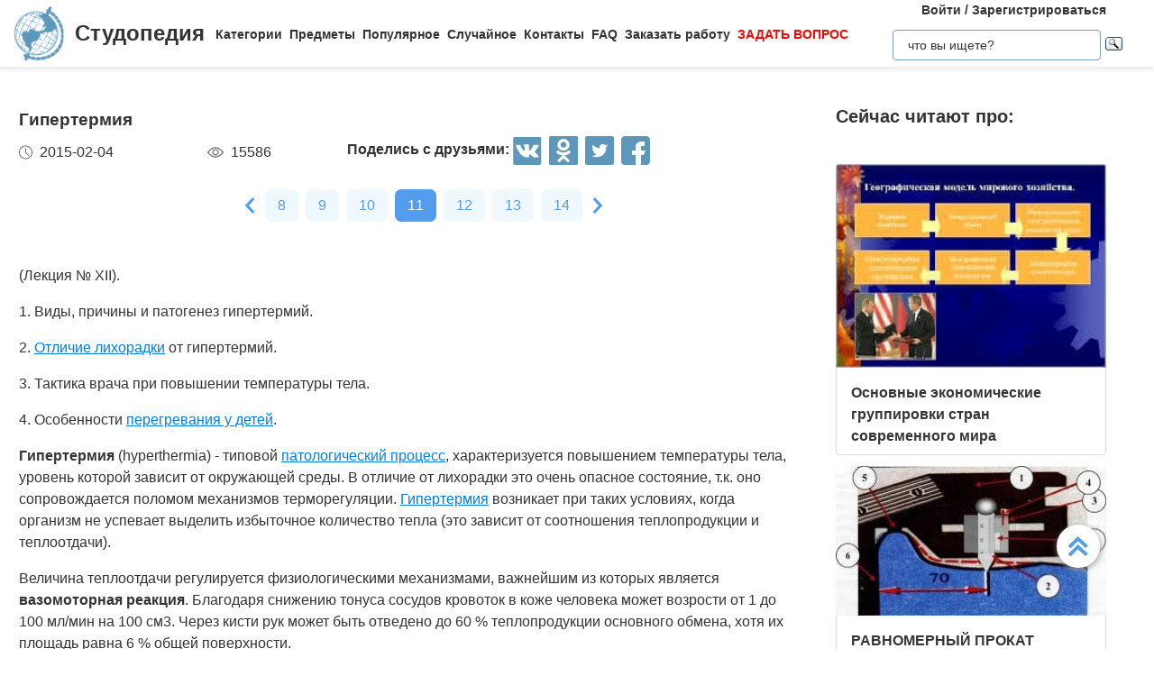

--- FILE ---
content_type: text/html
request_url: https://studopedia.ru/5_41701_gipertermiya.html
body_size: 19719
content:


<!doctype html>
<html lang="ru">
<head>
    <meta charset="UTF-8">
    <meta name="robots" content="index, follow"/>
    <meta name="viewport" content="width=device-width,initial-scale=1,minimum-scale=1">
	<meta name="description" content="Виды, причины и патогенез гипертермий. 2. Отличие лихорадки от гипертермий. 3. Тактика врача при повышении температуры тела">	
    <title>Гипертермия &#8212; Студопедия</title>
 
    <link rel="icon" href="https://studopedia.ru/logo.ico" type="image/x-icon">
    <link rel="shortcut icon" href="https://studopedia.ru/logo.ico" type="image/x-icon">
    <link rel="canonical" href="https://studopedia.ru/5_41701_gipertermiya.html">

<style>
html {line-height: 1.15; -webkit-text-size-adjust: 100%;} body {margin: 0;} main {display: block;} h1 {font-size: 1.2em; margin: 0.24em 0;} h2 {font-size: 1em; margin: 0.3em 0;} h3, h4 {font-size: 0.8em; margin: 0.25em 0;} h5 {font-size: 0.7em; margin: 0.2em 0;} a {background-color: transparent; text-decoration: none; color: inherit;} img {border-style: none;} nav {display: flex; align-items: center; padding: 0 16px; box-shadow: 0 4px 4px rgba(0, 0, 0, 0.07);} nav .logo {margin-right: 12px;} nav .link {position: relative; margin-top: 2px; padding: 24px 0;} nav .link:not(:last-child) {margin-right: 8px;} nav .search {margin-left: auto;} @media screen and (max-width: 1200px) {nav {padding: 8px 16px;} nav .link {width: 100%; text-align: center; order: 2; padding: 12px 0;} nav .link:not(:last-child) {margin-right: 0;}} .logo {display: inline-flex;} .logo .logo-inner-wrapper {display: flex; align-items: center; color: #333; font-family: "Days One", sans-serif; font-style: normal; font-weight: 600; font-size: 24px;} .logo img {width: 56px; margin-right: 12px;} .link a {font-weight: 600; color: #333; font-size: 14px; transition: color 0.3s ease-in-out;} .link a:hover {color: #5d97bc;} .dropdown-menu {display: flex; flex-direction: column; visibility: hidden; opacity: 0; position: absolute; z-index: 200; top: 100%; max-height: 400px; padding: 16px; background-color: #fff; cursor: auto; overflow: auto; margin-left: -30px; transition: all 0.2s ease-in-out; max-width: 300px; border: 1px solid #ededed; border-radius: 4px;} @media screen and (max-width: 1200px) {.dropdown-menu {right: 0; width: 100%; max-width: 100%; margin-left: 0; padding: 8px 0; background-color: #eee; text-align: left;}} .dropdown-menu-item {padding: 6px 16px; position: relative; cursor: pointer;} .dropdown-menu-item a {font-weight: 600; color: #333; font-size: 14px; transition: color 0.3s ease-in-out;} .dropdown-menu-item:hover a {color: #5d97bc;} .dropdown-menu-item:before {content: ""; visibility: visible; position: absolute; top: 0; left: -16px; display: block; width: 0; height: 100%; transition: all 0.2s ease-in-out;} @media screen and (max-width: 1200px) {.dropdown-menu-item:before {left: unset; right: 0;}} .dropdown-menu-item:hover:before {width: 6px; background-color: #5d97bc;} .search {display: flex; width: 100%; max-width: 360px; position: relative; padding: 16px 0;} .search input[type="text"], .search input[type="button"] {width: 100%; border: 1px solid #dbdbdb; border-radius: 4px; outline: none; padding: 8px 16px; min-height: 18px;} .search img {cursor: pointer; position: absolute; right: 8px; top: 50%; transform: translateY(-50%);} @media screen and (max-width: 1440px) {.search {max-width: 280px;}} @media screen and (max-width: 1200px) {.search {margin: 0; padding: 16px 16px;} .search img {right: 24px;}} .collapse-button {display: none; width: 32px; height: 32px; cursor: pointer; transition: opacity 0.2s ease-in-out; margin-left: auto;} .collapse-button img {width: 100%;} @media screen and (max-width: 1200px) {.collapse-button {display: block;}} .collapse-button:hover {opacity: 0.7;} .collapse-menu {display: inline-flex; flex-direction: row; flex-wrap: wrap; justify-content: flex-start; align-items: center; width: calc(100% - 220px); z-index: 200; background-color: #fff; transition: width 0.3s ease-in-out;} @media screen and (max-width: 1200px) {.collapse-menu {flex-direction: column; flex-wrap: nowrap; justify-content: flex-start; align-items: flex-start; position: absolute; top: 70px; right: 0; height: calc(100vh - 70px); box-shadow: 0 4px 4px rgba(0, 0, 0, 0.07); overflow-y: auto;} .collapse-menu.opened {width: 260px;} .collapse-menu.closed {width: 0;} .closed .search img {display: none;} .opened .search img {display: block;}}
.text a{ color: #077be1; text-decoration: underline; }
.text a:hover{ color: darkblue; text-decoration: none; }

.card{display:flex;flex-direction:column;flex-wrap:nowrap;justify-content:space-between;align-items:stretch;margin:0 16px 68px;max-width:384px;border-radius:4px;box-shadow:0 4px 5px rgba(0,0,0,.11);background-color:#fff}.card .card-text{color:#333;font-weight:600}.card .card-text a{text-decoration:none;color:inherit}.card .card-footer,.card .card-text{padding:8px 16px}.card>img,.card a>img{width:100%;max-height:192px;object-fit:cover}@media screen and (max-width:1200px){.card{max-width:320px;margin:0 24px 48px}}@media screen and (max-width:525px){.card{max-width:290px}}.card:last-child{margin-bottom:0}.card-text{max-height:80px}.card-text a{transition:color .2s ease-in-out}.card-text a:hover{color:#5d97bc}.card-date,.card-views{display:flex;flex-direction:row;flex-wrap:nowrap;justify-content:flex-start;align-items:stretch}.card-date img,.card-views img{margin-right:8px}.card-footer{justify-content:space-between;align-items:stretch;color:#555}.card-footer,.cards-section{display:flex;flex-direction:row;flex-wrap:wrap}.cards-section{justify-content:space-around;align-items:flex-start;margin:64px 0 0}@media screen and (max-width:1200px){.cards-section{justify-content:center}.cards-section .column{margin:0 24px 32px}}.ad-block{flex-wrap:nowrap;justify-content:center;align-items:center;margin:58px auto;max-width:1400px;height:auto}.ad-block,.best-words{display:flex;flex-direction:row;width:100%}.best-words{flex-wrap:wrap;justify-content:flex-start;align-items:stretch;margin:64px auto;max-width:840px}.best-words-inner-wrapper{display:flex;flex-direction:column;flex-wrap:nowrap;justify-content:flex-start;align-items:flex-start;margin:16px;width:fit-content;padding:8px 16px 10px;box-shadow:0 4px 15px rgba(0,0,0,.17);border-radius:12px;font-size:18px;font-weight:500;font-family:Roboto,sans-serif;background-color:#fff}.best-words-controls-wrapper{display:flex;flex-direction:row;flex-wrap:nowrap;justify-content:space-between;align-items:center;margin:4px 0 0 auto}.best-words-control{display:flex;flex-direction:row;flex-wrap:nowrap;justify-content:flex-start;align-items:flex-end;font-weight:400;font-size:14px}.best-words-control .best-words-controls-dislike,.best-words-control .best-words-controls-like{margin-right:8px}.best-words-control:not(:last-child){margin-right:16px}.best-words-controls-dislike,.best-words-controls-like{width:24px;height:24px;position:relative;cursor:pointer;transition:opacity,transform .2s ease-in-out}.best-words-controls-dislike img,.best-words-controls-like img{position:absolute;top:0;left:0;width:24px;height:24px}.best-words-controls-dislike:hover,.best-words-controls-like:hover{opacity:.7;transform:scale(1.1)}.best-words-controls-dislike img{top:unset;bottom:-6px}.footer{display:flex;flex-direction:row;flex-wrap:nowrap;justify-content:space-between;align-items:center;margin-top:80px;width:100%;min-height:240px;background-color:#263742}@media screen and (max-width:425px){.footer{flex-direction:column}}.footer-logo{display:block;margin-left:2%}.footer-logo img{width:120px}@media screen and (max-width:425px){.footer-logo{margin-top:24px}}.footer-like-block{margin-right:2%;font-size:18px;font-weight:500;color:#fff}.icons{margin:16px 0 0}.icons img{margin:0 8px 0 0;display:inline-block;width:32px;cursor:pointer;transition:opacity .2s ease-in-out}.icons img:hover{opacity:.7}@media screen and (max-width:660px){.icons img:hover{font-size:24px}}@media screen and (max-width:425px){.icons img:hover{font-size:24px; text-align:center}}.social-share{background:none!important;border:none!important;padding:0!important;margin:0!important;outline:none!important}.social-share:last-child img{margin-right:0}.pagination-container{display:flex;flex-direction:row;flex-wrap:wrap;justify-content:center;align-items:center;padding:8px 16px;margin:16px auto;width:100%}@media screen and (max-width:425px){.pagination-container{margin-left:-8px;margin-right:-8px;padding:8px 0}}.pagination-number{font-family:Roboto,sans-serif;font-weight:500;font-size:16px;text-align:center;padding:6px 14px;border-radius:7px;background-color:#eff7ff;color:#549ded;transition:opacity .2s ease-in-out;user-select:none;cursor:pointer;margin-bottom:8px}.pagination-number a,.pagination-number link{color:inherit;text-decoration:none}.pagination-number:not(:last-child){margin-right:8px}.pagination-number.active{background-color:#549ded;color:#fff}.paginantion-container-caret{width:18px;height:18px;cursor:pointer;transition:opacity .2s ease-in-out;margin-bottom:8px}.paginantion-container-caret img{width:18px;height:18px}.paginantion-container-caret:first-child{margin-right:8px}.paginantion-container-caret:hover,.pagination-number:hover{opacity:.8}.article-container{display:flex;flex-direction:row;flex-wrap:wrap;justify-content:flex-start;align-items:stretch;padding:0 21px;max-width:1400px;margin:40px auto 0}@media screen and (max-width:660px){.article-container{margin-top:24px}}.article-description,.article-info{display:flex;flex-direction:column;flex-wrap:nowrap;justify-content:flex-start;align-items:stretch}.article-description .ad-block,.article-info .ad-block{margin-top:0;height:auto}.article-description{width:100%;max-width:920px;margin-right:auto}.article-description .header{font-family:Montserrat,sans-serif;font-style:normal;font-weight:700;font-size:24px;margin-bottom:14px}@media screen and (max-width:425px){.article-description .header{font-size:24px}}.article-description .card-footer{max-width:320px;color:#333}.article-description .card-footer img{filter:brightness(.5)}.article-description .text{font-family:Merriweather,Georgia,sans-serif;font-size:16px}.article-description .text h1,.article-description .text h2,.article-description .text h3,.article-description .text h4{font-style:italic;font-family:Montserrat,sans-serif;color:#0f7cc6}.article-description a:hover{text-decoration:none}@media screen and (max-width:1200px){.article-description{max-width:64%}}@media screen and (max-width:1024px){.article-description{max-width:100%}}.article-image{margin:24px 0;max-width:800px;overflow:hidden}.article-image img{object-fit:contain;width:100%}.article-info{width:100%;max-width:332px}.article-info .header{font-family:Montserrat,sans-serif;font-weight:600;font-size:20px;margin-bottom:14px}@media screen and (max-width:490px){.article-info .header{text-align:center}}@media screen and (max-width:1024px){.article-info{max-width:100%;margin-left:auto;margin-right:auto}}.article-header{font-family:Roboto,sans-serif;font-weight:600;color:#353535;transition:color .2s ease-in-out}.article-header a{color:inherit;text-decoration:none;transition:color .2s ease-in-out}.article-header a:hover{color:#5d97bc}.img-preview{width:calc(100% + 34px);max-height:320px;position:relative;left:-17px;top:-9px}.img-preview,.img-preview img{border-top-left-radius:4px;border-top-right-radius:4px}.img-preview img{object-fit:contain;width:100%;height:100%}@media screen and (max-width:768px){.img-preview{min-height:unset}}.article-info-preview{margin-bottom:12px;margin-right:32px;max-width:320px;border:1px solid #dbdbdb;padding:8px 16px;border-radius:4px}.article-info-preview a{text-decoration:none}@media screen and (max-width:768px){.article-info-preview{max-width:200px;margin:0 24px 32px 0}}@media screen and (max-width:490px){.article-info-preview{max-width:300px;margin-left:0;margin-right:0}}.article-info-preview:hover .article-header{color:#5d97bc}@media screen and (max-width:1200px){.article-info-inner-wrapper{display:inherit;flex-direction:row;flex-wrap:wrap;justify-content:flex-start}.article-info-inner-wrapper .ad-block{height:auto}}@media screen and (max-width:490px){.article-info-inner-wrapper{justify-content:center}}.article-info-share-wrapper{display:flex;flex-wrap:wrap;align-items:center;justify-content:space-between;max-width:700px}.article-info-share-wrapper .icons{display:flex;align-items:inherit;margin:0}@media screen and (max-width:425px){.article-info-share-wrapper .icons{margin-top:16px;width:100%}}.article-info-share-wrapper .card-footer{min-width:280px}@media screen and (max-width:425px){.article-info-share-wrapper .card-footer{width:100%;max-width:100%}}@media screen and (max-width:425px){.article-info-share-wrapper{max-width:100%;width:100%;min-height:64px}}.icons-label{font-weight:600}.icons .icons-label{margin-top:-5px}@media screen and (max-width:425px){.icons .icons-label{margin-right:auto}}body,html{overflow-x:hidden;line-height:1.5}body{font-family:Montserrat,sans-serif;color:#333}.content{min-height:100vh}.intro{display:block;width:100%;height:780px;position:relative;background:url(images/main_img.cb16a3b11bfde52e7c7b6c12a1ffe462.png) no-repeat;background-size:cover}.intro .intro-image{display:block;width:100%;min-width:1024px;object-fit:cover}.intro .intro-text{position:absolute;top:33%;left:104px;max-width:800px}@media screen and (max-width:1024px){.intro .intro-text{max-width:560px}}@media screen and (max-width:525px){.intro .intro-text{max-width:300px;left:24px}}@media screen and (max-width:425px){.intro .intro-text{top:20%}}@media screen and (max-width:1024px){.intro{height:480px}}.intro-text{font-size:24px;font-weight:700;color:#ebebeb}@media screen and (max-width:1024px){.intro-text{font-size:18px}}.intro-text-header{font-size:60px}@media screen and (max-width:1024px){.intro-text-header{font-size:52px}}@media screen and (max-width:525px){.intro-text-header{font-size:40px}}.section{position:relative;overflow:hidden;padding-left:16px;padding-right:16px;padding-top:24px}.section-globe-bg{position:absolute;top:64px;left:-56px;transform:rotate(12deg)}.section-globe-bg-scaled{position:absolute;right:-80px;bottom:-20px;transform:scale(1.8) rotate(-60deg)}.section-inner-wrapper{display:flex;flex-wrap:wrap;margin:0 auto;max-width:1400px;justify-content:space-between}@media screen and (max-width:1200px){.section-inner-wrapper{justify-content:space-around}}.overview-column{display:flex;max-width:320px;flex-direction:column;color:#333;z-index:100}@media screen and (max-width:1200px){.overview-column{max-width:280px;margin:24px 16px}}@media screen and (max-width:1024px){.overview-column{flex-direction:row;align-items:flex-start;max-width:608px}}@media screen and (max-width:425px){.overview-column{flex-direction:column;align-items:center}}.overview-img{text-align:center;margin-bottom:14px}@media screen and (max-width:1024px){.overview-img{margin-right:24px;margin-bottom:0;padding-top:16px}.overview-img img{width:96px}}@media screen and (max-width:425px){.overview-img{margin-right:0;padding-top:0;margin-bottom:inherit}.overview-img img{width:80px}}@media screen and (max-width:1024px){.overview-responsive{flex-direction:column;align-items:center}}@media screen and (max-width:425px){.overview-responsive{flex-direction:row;justify-items:center}}.overview-column-header{color:#333;font-size:24px;font-weight:700;margin:0 0 32px}@media screen and (max-width:425px){.overview-column-header{text-align:center;font-size:18px}}.section-header{color:#333;font-size:32px;font-weight:700}@media screen and (max-width:425px){.section-header{font-size:24px}}.text-align-center{text-align:center}.w-100{width:100%}.mt-120{margin:120px 0 0}.row{display:flex;flex-direction:row;flex-wrap:nowrap;justify-content:space-between;align-items:stretch}.column{align-items:stretch}.column,.price-block{display:flex;flex-direction:column;flex-wrap:nowrap;justify-content:flex-start}.price-block{align-items:center;margin:120px 0 0;padding:64px 0;position:relative;background-color:#eff8ff}.price-block-image{position:absolute;left:140px;bottom:0}.price-block-header{color:#333;font-size:40px;font-weight:700;margin:0 0 0 100px}.price-block-header-emphasize{color:#5d97bc}.price-block-controls{display:flex;flex-direction:row;flex-wrap:nowrap;justify-content:space-between;align-items:flex-end;margin:24px 0 0 100px;width:100%;max-width:670px}.price-block-input{width:100%;padding:16px 0;max-width:400px;background:none;outline:none;border:none;border-bottom:1px solid #8c8c8c}.price-block-button{background:#5d97bc;border:1px solid #59abe0;box-sizing:border-box;border-radius:4px;color:#fff;font-weight:700;font-size:20px;width:184px;height:51px;cursor:pointer;transition:opacity .2s ease-in-out}.price-block-button:hover{opacity:.7}.pb-160{padding-bottom:160px}@media screen and (max-width:1200px){.pb-160{padding-bottom:0}}.mx-width-1300{max-width:1300px}.popular-section{padding-top:24px}@media screen and (max-width:1200px){.popular-section{margin-top:80px}}.mt-80{margin-top:80px}.highlight-bg{background-color:#f0f8ff}.scrollToTop{cursor:pointer;position:fixed;right:60px;bottom:90px;width:48px;height:48px;border-radius:50%;background-color:#fff;box-shadow:1px 2px 6px 0 #a0a5a9;transition:transform .2s ease-in-out;z-index:9999999999}.scrollToTop img{position:absolute;top:12px;left:12px}@media screen and (max-width:768px){.scrollToTop{right:8px}}.scrollToTop:hover{transform:scale(1.08)}.ya-site-form__input-text{padding:8px 16px!important;border-radius:4px!important;border:1px solid #dbdbdb!important}.ya-site-form__submit .ya-site-form__submit_type_image{margin-left:16px!important}@media screen and (max-width:525px){h1{font-size:20px;margin:0.34em 0}h2{font-size:18px;margin:0.3em 0}h3,h4{font-size:16px;margin:0.25em 0}h5{font-size:14px;margin:0.2em 0}}

.article-description {
  max-width: 70%; 
}

@media screen and (max-width: 1199px) {
  .article-description {
    max-width: 60%;
  }
}
@media screen and (max-width: 999px) {
  .article-description {
    max-width: 50%; 
  }
}



@media screen and (min-width: 1201px) {
  nav .link:hover .dropdown-menu,
  nav .link .dropdown-menu:hover {
    visibility: visible;
    opacity: 1;
  }

  .link .dropdown-menu {
    visibility: hidden;
    opacity: 0;
    transition: visibility 0s, opacity 0.2s ease-in-out;
  }
}
@media screen and (max-width: 1200px) {
  .link .dropdown-menu {
    visibility: hidden;
    opacity: 0;
    transition: visibility 0s, opacity 0.2s ease-in-out;
    max-height: 0; /* Скрываем содержимое */
    overflow: hidden; /* Отключаем прокрутку для скрытого меню */
  }

  .link.active .dropdown-menu {
    visibility: visible;
    opacity: 1;
    max-height: 300px; /* Устанавливаем максимальную высоту списка */
    overflow-y: auto; /* Включаем вертикальную прокрутку */
    overflow-x: hidden; /* Отключаем горизонтальную прокрутку */
  }

  .dropdown-menu::-webkit-scrollbar {
    width: 8px; /* Ширина полосы прокрутки */
  }

  .dropdown-menu::-webkit-scrollbar-thumb {
    background: #ccc; /* Цвет ползунка */
    border-radius: 4px; /* Закругление */
  }

  .dropdown-menu::-webkit-scrollbar-thumb:hover {
    background: #aaa; /* Цвет ползунка при наведении */
  }

  .dmit {
    margin: 10px;
  }
}




.search {
    display: flex;
    flex-direction: column;
    align-items: center;
	padding: 0;
	margin: 0; 
}
@media screen and (max-width: 1200px) {
    .search {
        width: 100%;
    }
    .auth-links {
        width: 100%;
        text-align: center;
        margin: 16px 0;
    }
	.collapse-menu {
		overflow-x: hidden; 
	}
}

img {
    max-width: 100%;
    height: auto;      
}
.auth-links {
    text-align: center;
    margin-bottom: 5px;
    font-size: 14px;
    font-weight: 600;
}

.auth-links a {
    color: #333;
    text-decoration: none;
    transition: color 0.3s ease-in-out;
}

.auth-links a:hover {
    color: #5d97bc;
}




.pagelink {  font-size:11pt; width: 60%; margin: 0 auto; text-align: center; }  
.pagelink a {
    text-decoration: none;
	background:#fff;
	border: solid 1px #AAE;
	text-align:center;
}

.pagelink a, .pagelink span {
    display: block;
    float: left;
    padding: 0.3em 0.5em;
    margin-right: 5px;
	margin-bottom: 5px;
	min-width:1em;
	text-align:center;
}

.pagelink .current {
    color: #fff;
	font-weight:bold;
	background:#81DAF5;
	border: solid 1px #AAE;

}
.pagelink .currentmob {
    color: #81DAF5;
	font-weight:bold;
	text-align:center;
	width: 80%; margin: 0 auto; text-align: center;
}

.pagelink .back_link {display: inline-block; position: absolute  ; border: 1px solid; padding: 3px; margin-top: 0px; text-decoration: none; left: 250px;}

.pagelink a:hover {color:#000; border: solid 1px #FE9A2E; 
text-shadow: 1px 1px 5px #FE9A2E, 0 0 0.1em #FE9A2E; /* Параметры тени */
}
.pagelink .next_link {display: inline-block; position: absolute  ; border: 1px solid; padding: 3px; margin-top: 0px; text-decoration: none; right: 100px;}

.pagelink .back_linkmob {display: inline-block; position: absolute  ; border: 1px solid; padding: 3px; margin-top: 0px; text-decoration: none; left: 5px;}

.pagelink a:hover {color:#000; border: solid 1px #FE9A2E; 
text-shadow: 1px 1px 5px #FE9A2E, 0 0 0.1em #FE9A2E; /* Параметры тени */
}
.pagelink .next_linkmob {display: inline-block; position: absolute  ; border: 1px solid; padding: 3px; margin-top: 0px; text-decoration: none; right: 5px;}

.adBanner {
    background-color: transparent;
    height: 1px;
    width: 1px;
}

.tableLink {
 width: 100%;
  border-collapse: collapse; padding: 10px;
  background-color: #F0FFFF; color: #202020; font-family: sans-serif;
  border-radius: 25px;
}
.tabletext a:hover { text-decoration: none; color: #202060;  }

.tabletext th, .tabletext td {
	border-radius: 10px; 
  padding: 20px; border: 1px solid #F0F0F0;  
}
.tableLink  p{margin: 20px; }

#divfix {
	height:300px;
	max-height:300px;	
}
#blockrekstudru4{max-height:500px;	}
</style>




<!-- Yandex.RTB -->
<script>window.yaContextCb=window.yaContextCb||[]</script>

 <script>

function saveClick(ocenka)
{
	
var  s = "5_41701_gipertermiya";
$.post("/blocks/saveclick.php", { s:s, ocenka:ocenka },
  function(data){
	if (data == "ok") {
		;
	} else { alert(data) }
  });
}
</script>

<script async type="text/javascript" src="//s.luxcdn.com/t/225892/360_light.js"></script>
</head>
<body>


 

   <nav>
      <div class="logo">
        <a href="https://studopedia.ru/" class="logo-inner-wrapper">
          <img src="/static/logo.svg" alt="" />
          Студопедия
        </a>
      </div>
      <div class="collapse-menu closed">
        <div class="link">
          <a href="#">Категории</a>
          <div class="dropdown-menu" id="categories">

<div class="dmit"><a href='/cat/Avto/'>Авто</a></div>
<div class="dmit"><a href='/cat/Avtomatizatsiya/'>Автоматизация</a></div>
<div class="dmit"><a href='/cat/Arkhitektura/'>Архитектура</a></div>
<div class="dmit"><a href='/cat/Astronomia/'>Астрономия</a></div>
<div class="dmit"><a href='/cat/Audit/'>Аудит</a></div>
<div class="dmit"><a href='/cat/Biologia/'>Биология</a></div>
<div class="dmit"><a href='/cat/Bukhgalteriya/'>Бухгалтерия</a></div>
<div class="dmit"><a href='/cat/Voennoe_delo/'>Военное дело</a></div>
<div class="dmit"><a href='/cat/Genetika/'>Генетика</a></div>
<div class="dmit"><a href='/cat/Geografiya/'>География</a></div>
<div class="dmit"><a href='/cat/Geologiya/'>Геология</a></div>
<div class="dmit"><a href='/cat/Gosudarstvo/'>Государство</a></div>
<div class="dmit"><a href='/cat/Dom/'>Дом</a></div>
<div class="dmit"><a href='/cat/SMI/'>Журналистика и СМИ</a></div>
<div class="dmit"><a href='/cat/Izobretatelstvo/'>Изобретательство</a></div>
<div class="dmit"><a href='/cat/Yazyki/'>Иностранные языки</a></div>
<div class="dmit"><a href='/cat/Informatika/'>Информатика</a></div>
<div class="dmit"><a href='/cat/Iskusstvo/'>Искусство</a></div>
<div class="dmit"><a href='/cat/Istoria/'>История</a></div>
<div class="dmit"><a href='/cat/Computer/'>Компьютеры</a></div>
<div class="dmit"><a href='/cat/Kulinariya/'>Кулинария</a></div>
<div class="dmit"><a href='/cat/Kultura/'>Культура</a></div>
<div class="dmit"><a href='/cat/Leksikologiya/'>Лексикология</a></div>
<div class="dmit"><a href='/cat/Literatura/'>Литература</a></div>
<div class="dmit"><a href='/cat/Logika/'>Логика</a></div>
<div class="dmit"><a href='/cat/Marketing/'>Маркетинг</a></div>
<div class="dmit"><a href='/cat/Matematika/'>Математика</a></div>
<div class="dmit"><a href='/cat/Mashinostroenie/'>Машиностроение</a></div>
<div class="dmit"><a href='/cat/Meditsina/'>Медицина</a></div>
<div class="dmit"><a href='/cat/Menedzhment/'>Менеджмент</a></div>
<div class="dmit"><a href='/cat/Metally-Svarka/'>Металлы и Сварка</a></div>
<div class="dmit"><a href='/cat/Mekhanika/'>Механика</a></div>
<div class="dmit"><a href='/cat/Muzyka/'>Музыка</a></div>
<div class="dmit"><a href='/cat/Naselenie/'>Население</a></div>
<div class="dmit"><a href='/cat/Obrazovanie/'>Образование</a></div>
<div class="dmit"><a href='/cat/OBZH/'>Охрана безопасности жизни</a></div>
<div class="dmit"><a href='/cat/OkhranaTruda/'>Охрана Труда</a></div>
<div class="dmit"><a href='/cat/Pedagogika/'>Педагогика</a></div>
<div class="dmit"><a href='/cat/Politika/'>Политика</a></div>
<div class="dmit"><a href='/cat/Pravo/'>Право</a></div>
<div class="dmit"><a href='/cat/Programmirovanie/'>Программирование</a></div>
<div class="dmit"><a href='/cat/Proizvodstvo/'>Производство</a></div>
<div class="dmit"><a href='/cat/Promyshlennost/'>Промышленность</a></div>
<div class="dmit"><a href='/cat/Psikhologiya/'>Психология</a></div>
<div class="dmit"><a href='/cat/Radio/'>Радио</a></div>
<div class="dmit"><a href='/cat/Regiliya/'>Регилия</a></div>
<div class="dmit"><a href='/cat/Svyaz/'>Связь</a></div>
<div class="dmit"><a href='/cat/Sotsiologiya/'>Социология</a></div>
<div class="dmit"><a href='/cat/Sport/'>Спорт</a></div>
<div class="dmit"><a href='/cat/Standartizatsiya/'>Стандартизация</a></div>
<div class="dmit"><a href='/cat/Stroitelstvo/'>Строительство</a></div>
<div class="dmit"><a href='/cat/Tehnologii/'>Технологии</a></div>
<div class="dmit"><a href='/cat/Torgovlya/'>Торговля</a></div>
<div class="dmit"><a href='/cat/Turizm/'>Туризм</a></div>
<div class="dmit"><a href='/cat/Fizika/'>Физика</a></div>
<div class="dmit"><a href='/cat/Fiziologiya/'>Физиология</a></div>
<div class="dmit"><a href='/cat/Filosofiya/'>Философия</a></div>
<div class="dmit"><a href='/cat/Finansy/'>Финансы</a></div>
<div class="dmit"><a href='/cat/Khimiya/'>Химия</a></div>
<div class="dmit"><a href='/cat/Khozyaystvo/'>Хозяйство</a></div>
<div class="dmit"><a href='/cat/Cherchenie/'>Черчение</a></div>
<div class="dmit"><a href='/cat/Ekologiya/'>Экология</a></div>
<div class="dmit"><a href='/cat/Ekonometrika/'>Эконометрика</a></div>
<div class="dmit"><a href='/cat/Ekonomika/'>Экономика</a></div>
<div class="dmit"><a href='/cat/Elektronika/'>Электроника</a></div>
<div class="dmit"><a href='/cat/Yurispundenktsiya/'>Юриспунденкция</a></div> 

          </div>
        </div>

        <div class="link">
          <a href="#">Предметы</a>
          <div class="dropdown-menu" id="subjects">
            <div class="dmit">
              <a href="/aviadvigatelestroenie.php">Авиадвигателестроения</a>
            </div>
            <div class="dmit">
              <a href="/adminpravo.php">Административное право</a>
            </div>
            <div class="dmit">
              <a href="/adminpravoby.php">Административное право Беларусии</a>
            </div>

            <div class="dmit">
              <a href="/algebra.php">Алгебра</a>
            </div>
            <div class="dmit">
              <a href="/arhitektura.php">Архитектура</a>
            </div>
            <div class="dmit">
              <a href="/bg.php">Безопасность жизнедеятельности</a>
            </div>
            <div class="dmit">
              <a href="/psiholog.php">Введение в профессию «психолог»</a>
            </div>
            <div class="dmit">
              <a href="/ekonomkultur.php">Введение в экономику культуры</a>
            </div>

            <div class="dmit">
              <a href="/mathematica.php">Высшая математика</a>
            </div>
            <div class="dmit">
              <a href="/geologia.php">Геология</a>
            </div>

            <div class="dmit">
              <a href="/geomorfologia.php">Геоморфология</a>
            </div>
            <div class="dmit">
              <a href="/gidroiogia.php">Гидрология и гидрометрии</a>
            </div>

            <div class="dmit">
              <a href="/gidrosystem.php">Гидросистемы и гидромашины</a>
            </div>
            <div class="dmit">
              <a href="/istoriyaukr.php">История Украины</a>
            </div>
            <div class="dmit">
              <a href="/culturology.php">Культурология</a>
            </div>
            <div class="dmit">
              <a href="/kulturologia.php">Культурология</a>
            </div>

            <div class="dmit">
              <a href="/logica.php">Логика</a>
            </div>

            <div class="dmit">
              <a href="/marketing.php">Маркетинг</a>
            </div>
            <div class="dmit">
              <a href="/mashinostroenie.php">Машиностроение</a>
            </div>
            <div class="dmit">
              <a href="/medpsiholog.php">Медицинская психология</a>
            </div>
            <div class="dmit">
              <a href="/menedjment.php">Менеджмент</a>
            </div>
            <div class="dmit">
              <a href="/svarka.php">Металлы и сварка</a>
            </div>
            <div class="dmit">
              <a href="/misi.php"
                >Методы и средства измерений<br />
                электрических величин</a
              >
            </div>
            <div class="dmit">
              <a href="/mirekonomika.php">Мировая экономика</a>
            </div>
            <div class="dmit">
              <a href="/nachertgeometria.php">Начертательная геометрия</a>
            </div>
            <div class="dmit">
              <a href="/osnekteor.php">Основы экономической теории</a>
            </div>
            <div class="dmit">
              <a href="/ohranatruda.php">Охрана труда</a>
            </div>
            <div class="dmit">
              <a href="/pojarnayataktika.php">Пожарная тактика</a>
            </div>

            <div class="dmit">
              <a href="/mishleniye.php">Процессы и структуры мышления</a>
            </div>

            <div class="dmit">
              <a href="/profpsihologia.php">Профессиональная психология</a>
            </div>
            <div class="dmit">
              <a href="/psihilogiya.php">Психология</a>
            </div>
            <div class="dmit">
              <a href="/psihologmened.php">Психология менеджмента</a>
            </div>

            <div class="dmit">
              <a href="/sfpip.php"
                >Современные фундаментальные и <br />прикладные исследования
                <br />в приборостроении</a
              >
            </div>

            <div class="dmit">
              <a href="/socialpsihol.php">Социальная психология</a>
            </div>
            <div class="dmit">
              <a href="/socfilosofiaproblem.php"
                >Социально-философская проблематика</a
              >
            </div>
            <div class="dmit">
              <a href="/sociologiya.php">Социология</a>
            </div>
            <div class="dmit">
              <a href="/statistic.php">Статистика</a>
            </div>
            <div class="dmit">
              <a href="/informatika.php">Теоретические основы информатики</a>
            </div>
            <div class="dmit">
              <a href="/teoravtoregul.php"
                >Теория автоматического регулирования</a
              >
            </div>
            <div class="dmit">
              <a href="/tever.php">Теория вероятности</a>
            </div>
            <div class="dmit">
              <a href="/transpravo.php">Транспортное право</a>
            </div>
            <div class="dmit">
              <a href="/turopetator.php">Туроператор</a>
            </div>
            <div class="dmit">
              <a href="/ugolovnoepravo.php">Уголовное право</a>
            </div>
            <div class="dmit">
              <a href="/ugolovproces.php">Уголовный процесс</a>
            </div>
            <div class="dmit">
              <a href="/upravsovremproiz.php"
                >Управление современным производством</a
              >
            </div>

            <div class="dmit">
              <a href="/fizika.php">Физика</a>
            </div>
            <div class="dmit">
              <a href="/fopi.php">Физические явления</a>
            </div>
            <div class="dmit">
              <a href="/filosofiya.php">Философия</a>
            </div>
            <div class="dmit">
              <a href="/holodustanov.php">Холодильные установки</a>
            </div>
            <div class="dmit">
              <a href="/ekologiya.php">Экология</a>
            </div>
            <div class="dmit">
              <a href="/ekonomika.php">Экономика</a>
            </div>
            <div class="dmit">
              <a href="/istoriyaekonomiki.php">История экономики</a>
            </div>
            <div class="dmit">
              <a href="/osnoviekonomiki.php">Основы экономики</a>
            </div>
            <div class="dmit">
              <a href="/ekonompred.php">Экономика предприятия</a>
            </div>
            <div class="dmit">
              <a href="/ekonomistor.php">Экономическая история</a>
            </div>
            <div class="dmit">
              <a href="/ekonomteor.php">Экономическая теория</a>
            </div>
            <div class="dmit">
              <a href="/ekonomanaliz.php">Экономический анализ</a>
            </div>
            <div class="dmit">
              <a href="/ekonomika-es.php">Развитие экономики ЕС</a>
            </div>
            <div class="dmit">
              <a href="/factors.php">Чрезвычайные ситуации</a>
            </div>
          </div>
        </div>
        <div class="link"><a href="/popularnie.php">Популярное</a></div>
       <div class="link"><a href="/random.php" rel="nofollow">Случайное</a></div> 
        <div class="link"><a href="/call.php" rel="nofollow">Контакты</a></div>
        <div class="link"><a href="/faq.php" rel="nofollow">FAQ</a></div>
		<div class="link"><a href="/zakaz.php" rel="nofollow">Заказать работу</a></div>
		<div class="link"><a href="/addvopros.php" rel="nofollow"><font color="red">ЗАДАТЬ ВОПРОС</font></a></div>
		


        <div class="search">
    <div class="auth-links" rel="nofollow">
        <a href="/login.php" rel="nofollow">Войти</a> / <a href="/register.php" rel="nofollow">Зарегистрироваться</a>
    </div>

<div class="ya-site-form ya-site-form_inited_no" data-bem="{&quot;action&quot;:&quot;https://studopedia.ru/search.php&quot;,&quot;arrow&quot;:false,&quot;bg&quot;:&quot;transparent&quot;,&quot;fontsize&quot;:14,&quot;fg&quot;:&quot;#000000&quot;,&quot;language&quot;:&quot;ru&quot;,&quot;logo&quot;:&quot;rb&quot;,&quot;publicname&quot;:&quot;Yandex Site Search #2280335&quot;,&quot;suggest&quot;:true,&quot;target&quot;:&quot;_self&quot;,&quot;tld&quot;:&quot;ru&quot;,&quot;type&quot;:3,&quot;usebigdictionary&quot;:true,&quot;searchid&quot;:2280335,&quot;input_fg&quot;:&quot;#333333&quot;,&quot;input_bg&quot;:&quot;#ffffff&quot;,&quot;input_fontStyle&quot;:&quot;normal&quot;,&quot;input_fontWeight&quot;:&quot;normal&quot;,&quot;input_placeholder&quot;:&quot;что вы ищете?&quot;,&quot;input_placeholderColor&quot;:&quot;#333333&quot;,&quot;input_borderColor&quot;:&quot;#7f9db9&quot;}"><form action="https://yandex.ru/search/site/" method="get" target="_self" accept-charset="utf-8"><input type="hidden" name="searchid" value="2280335"/><input type="hidden" name="l10n" value="ru"/><input type="hidden" name="reqenc" value=""/><input type="search" name="text" value=""/><input type="submit" value="Найти"/></form></div><style type="text/css">.ya-page_js_yes .ya-site-form_inited_no { display: none; }</style><script type="text/javascript">(function(w,d,c){var s=d.createElement('script'),h=d.getElementsByTagName('script')[0],e=d.documentElement;if((' '+e.className+' ').indexOf(' ya-page_js_yes ')===-1){e.className+=' ya-page_js_yes';}s.type='text/javascript';s.async=true;s.charset='utf-8';s.src=(d.location.protocol==='https:'?'https:':'http:')+'//site.yandex.net/v2.0/js/all.js';h.parentNode.insertBefore(s,h);(w[c]||(w[c]=[])).push(function(){Ya.Site.Form.init()})})(window,document,'yandex_site_callbacks');</script>



        </div>
      </div>
      <div class="collapse-button">
        <img src="/static/menu-icon.svg" alt="menu icon" />
      </div>
    </nav>






<div class="content article-container"><div class="article-description">   

<h1 class="main-header">Гипертермия</h1>


<div class="article-info-share-wrapper">
<div class="card-footer">
<div class="card-date"><img src=/images/clock.aa01c7d6401403753b69dcbe50aaac3d.svg alt="date image"> 2015-02-04</div>
<div class="card-views"><img src=/images/eye.007e08cae322776e30ce0d0bb37e2340.svg alt="views image"> 15586</div>
</div>
<div class="icons"><div class="icons-label">Поделись с друзьями:&nbsp;</div>
<button class="social-share" data-title="Гипертермия &#8212; Студопедия" data-url="https://studopedia.ru/5_41701_gipertermiya.html" data-sharer="vk"><img src="images/dark-vk.71a586ff1b2903f7f61b0a284beb079f.svg" alt="vkontakte icon"></button> 
<button class="social-share" data-title="Гипертермия &#8212; Студопедия" data-url="https://studopedia.ru/5_41701_gipertermiya.html" data-sharer="okru"><img src="images/dark-odnoklas.810a90026299a2be30475bf15c20af5b.svg" alt="odnoklasniki icon"></button>
<button class="social-share" data-title="Гипертермия &#8212; Студопедия" data-url="https://studopedia.ru/5_41701_gipertermiya.html" data-sharer="twitter"><img src="images/dark-twitter.51e15b08a51bdf794f88684782916cc0.svg" alt="twitter icon"></button> 
<button class="social-share" data-title="Гипертермия &#8212; Студопедия" data-url="https://studopedia.ru/5_41701_gipertermiya.html" data-sharer="facebook"><img src="images/dark-fb.4725bc4eebdb65ca23e89e212ea8a0ea.svg" alt="facebook icon"></button> 
</div>
</div>



 <div class="pagination-container">
<div class="paginantion-container-caret"><a href="/5_41700_lihoradka.html"><img src="../images/caret-left.c509a6ae019403bf80f96bff00cd87cd.svg" ></a></div><a href="/5_41698_patofiziologiya-vospaleniya.html" class="pagination-number">8</a><a href="/5_41699_patofiziologiya-vospaleniya.html" class="pagination-number">9</a><a href="/5_41700_lihoradka.html" class="pagination-number">10</a><a href="/5_41701_gipertermiya.html" class="pagination-number active">11</a><a href="/5_41702_kislotno-shchelochnogo-ravnovesiya.html" class="pagination-number">12</a><a href="/5_41703_gipoksii.html" class="pagination-number">13</a><a href="/5_41706_patofiziologiya-opuholevogo-rosta.html" class="pagination-number">14</a><div class="paginantion-container-caret"><a href="/5_41702_kislotno-shchelochnogo-ravnovesiya.html"><img src="../images/caret-right.6696d877b5de329b9afe170140b9f935.svg" ></a></div></div>
<script class='__lxGc__' type='text/javascript'>
((__lxGc__=window.__lxGc__||{'s':{},'b':0})['s']['_225892']=__lxGc__['s']['_225892']||{'b':{}})['b']['_702889']={'i':__lxGc__.b++};
</script>		<script class='__lxGc__' type='text/javascript'>
((__lxGc__=window.__lxGc__||{'s':{},'b':0})['s']['_225892']=__lxGc__['s']['_225892']||{'b':{}})['b']['_699946']={'i':__lxGc__.b++};
</script>
		
		
<div class="text"><p>(Лекция № XII).</p> <p>1. Виды, причины и патогенез гипертермий.</p> <p>2. <a href="../6_95427_otlichie-lihoradki-ot-peregrevaniya.html">Отличие лихорадки</a> от гипертермий.</p> <p>3. Тактика врача при повышении температуры тела.</p> <p>4. Особенности <a href="../9_94504_peregrevanie-u-detey.html">перегревания у детей</a>.</p> <p><strong>Гипертермия</strong> (hyperthermia) - типовой <a href="/2_128872_patologicheskiy-protsess-patologicheskoe-sostoyanie.html">патологический процесс</a>, характеризуется повышением температуры тела, уровень которой зависит от окружающей среды. В отличие от лихорадки это очень опасное состояние, т.к. оно сопровождается поломом механизмов терморегуляции. <a href="../11_122125_gipertermicheskie-reaktsii.html">Гипертермия</a> возникает при таких условиях, когда организм не успевает выделить избыточное количество тепла (это зависит от соотношения теплопродукции и теплоотдачи).</p> <p>Величина теплоотдачи регулируется физиологическими механизмами, важнейшим из которых является <strong>вазомоторная реакция</strong>. Благодаря снижению тонуса сосудов кровоток в коже человека может возрости от 1 до 100 мл/мин на 100 см3. Через кисти рук может быть отведено до 60 % теплопродукции основного обмена, хотя их площадь равна 6 % общей поверхности.</p> <p>Другим важнейшим механизмом является <a href="../1_92009_potootdelenie.html"><strong>потоотделение</strong></a> - при интенсивной работе потовых желез выделяется до 1,5 л пота в час (на испарение 1 г воды тратится 0,58 ккал) и всего 870 ккал/час - достаточно для удержания нормальной температуры при тяжелой работе в условиях повышения температуры окружающей среды.</p> <p>Третий - <strong><a href="../10_203433_isparenie--kak-osnovnoy-put-teplootdachi-znachenie-isparenie.html">испарение</a> воды</strong> со слизистых оболочек <a href="../11_164381_gigiena-dihaniya.html">дыхательных путей</a>.</p> <p>Классификация гипертермий в зависимости от источника образования избытка тепла:</p> <p>1) <a href="../14_11149_ekzogennaya-gipertermiya.html">гипертермия экзогенного</a> происхождения (физическая),</p> <p>2) эндогенная гипертермия (токсическая),</p> <p>3) гипертермия, возникающая в результате перераздражения симпатоадреналовых структур, что ведет к спазму сосудов и резкому уменьшению отдачи тепла при нормальной теплопродукции (т.н. бледная гипертермия).</p> <p><strong><a href="/14_11149_ekzogennaya-gipertermiya.html">Экзогенная гипертермия</a></strong> возникает при длительном и значительном повышении температуры окружающей среды (при работе в горячих цехах, в жарких странах и т.п.), при большом поступлении тепла из окружающей среды (особенно в условиях высокой влажности, что затрудняет потоотделение) - тепловой удар. Это физическая гипертермия при нормальной терморегуляции.</p> <p>Перегревание возможно и в результате прямого воздействия солнечных лучей на голову - солнечный удар. По клинической и морфологической картине тепловой и солнечный удары настолько близки, что их не стоит разделять. Перегревание тела сопровождается усиленным потоотделением со значительной потерей организмом воды и солей, что ведет к сгущению крови, увеличению ее вязкости, затруднению кровообращение и кислородному голоданию. Ведущими звеньями патогенеза теплового удара является расстройства водно - электролитного баланса из-за нарушения потоотделения и деятельности гипоталамического центра терморегуляции.</p> <p>Тепловой удар нередко сопровождается развитием коллапса. Нарушениям кровообращения способствует токсическое действие на миокард избытка в крови калия, освобождающегося из эритроцитов. При тепловом ударе страдают также регуляция дыхания и функция почек, различные виды обмена.</p> <p>В ЦНС при тепловом ударе отмечают гиперемию и отек оболочек и ткани мозга, множественные кровоизлияния. Как правило, наблюдается полнокровие внутренних органов, мелкоточечные кровоизлияния под плевру, эпикард и перикард, в слизистую оболочку желудка, кишечника, нередко отек легких, дистрофические изменения в миокарде.</p> <p>Тяжелая форма теплового удара развивается внезапно: изменения сознания от легкой степени до комы, судороги клонического и тонического характера, периодическое <a href="/3_190234_psihomotornoe-vozbuzhdenie.html">психомоторное возбуждение</a>, часто бред, галлюцинации. Дыхание поверхностное, учащенное, неправильное. Пульс до 120- 140/мин малый, нитевидный, тоны сердца глухие. Кожа сухая, горячая или покрывается липким потом. Температура тела 41-42 градусов и выше. На ЭКГ признаки диффузного поражения миокарда. Наблюдается сгущение крови с нарастанием остаточного азота, мочевины и уменьшения хлоридов. Может быть гибель от паралича дыхания. Летальность до 20-30%.</p> <p><a href="/5_134118_patogeneticheskaya-terapiya.html">Патогенетическая терапия</a> - любое <strong>простое охлаждение</strong> - применение кондиционеров, в горячих цехах - различных щитов.</p> <p><strong>Эндогенная</strong> (токсическая) <strong>гипертермия</strong> возникает в результате резкого увеличения образования тепла в организме, когда он не в состоянии выделить этот избыток путем потоотделения и за счет других механизмов. Причиной является накопление в организме токсинов (дифтерийного, гноеродных микробов, в эксперименте - тироксина и a-динитрофенола), под влиянием которых выделяется большое количество макроэргических соединений (АДФ и АТФ), при распаде которых образуется и выделяется большое количества тепла. Если в норме энергия при окислении питательных веществ идет на образование тепла и синтез АТФ, то при токсической гипертермии энергия идет только на образование тепла.</p> <p>Стадии экзогенной и эндогенной гипертермий и их клиническое проявление:</p> <p>а) приспособительная стадия характеризуется тем, что температура тела еще не повышена за счет резкого увеличения теплоотдачи путем:</p> <p>1. усиленного потоотделения,</p> <p>2. тахикардии,</p> <p>3. расширения сосудов кожи,</p> <p>4. учащенного дыхания.</p> <p>У пациента - головная боль, адинамия, тошнота, зрачки расширены. При оказании помощи симптомы гипертермии исчезают.</p> <p>б) возбуждения - характеризуется еще большим ощущением <strong>жара</strong> и увеличением отдачи тепла, но этого недостаточно и температура повышается до 39-40 градусов. Развивается резкая адинамия, интенсивная головная боль с тошнотой и рвотой, оглушенность, неуверенность в движения, периодически кратковременная потеря сознания. Пульс и дыхание учащены, кожа гиперемирована, влажная, потоотделение усилено. При лечении температура тела снижается и функции нормализуются.</p> <p>в) параличи дыхательного и вазомоторного центров.</p> <p><strong><a href="/5_134118_patogeneticheskaya-terapiya.html">Патогенетическая терапия</a></strong> (поскольку жаропонижающие вещества при экзо- и эндогенной гипертермии не помогают, температуру тела снижают только охлаждением тела любым путем: проветривания комнаты, раздевание, грелки со льдом на конечности и печень, холодное полотенце на голову. Очень важно облегчить потоотделение.</p> <p><a href="/8_43827_pravila-reanimatsii-esli-pomoshch-postradavshemu-pri-vnezapnoy-smerti-okazivaet-gruppa-spasateley-odin-spasatel.html">Помощь пострадавшему</a>: удалить его из зоны перегревания в место, закрытое от солнца и открытое для ветра, раздеть до пояса, смачивать холодной водой, на голову и шею пузырь со льдом или холодное полотенце. Ингаляция кислорода. Внутривенно или подкожно <a href="/4_135117_izgotovlenie-fiziologicheskih-rastvorov.html">физиологический раствор</a>, глюкозу, при необходимости - камфору, коффеин, строфантин, лобелин, капельные клизмы. При необходимости - аминазин, димедрол, противосудорожные, при показании - разгрузочная спиномозговая пункция.</p> <p><strong>Бледная гипертермия</strong> (гипертермия в результате патологического возбуждения центров терморегуляции) - т.е. гипертермический синдром. Причинами являются тяжелые <a href="/2_95488_pervichniy-tuberkulez.html">инфекционные заболевания</a> или введение в больших дозах веществ <em>адренэргического</em> действия, или веществ, вызывающих <em>резкое возбуждение симпатической Н.С</em>. Это ведет к возбуждению симпатических центров, спазму сосудов кожи и резкому уменьшению теплоотдачи и повышению температуры тела до 40 градусов и более. Причины гипертермического синдрома могут быть различными: <a href="/9_185472_disfunktsiya.html">функциональные нарушения</a> или структурные повреждения гипоталамических <em>центров терморегуляции</em>, опухоли мозга, травмы мозга, кровоизлияния в мозг, инфекционные поражения, осложнения при наркозе в сочетании с миорелаксантами.</p> <p>Наркоз и миорелаксанты усугубляют дефект мембран и увеличивают выброс в кровь клеточных ферментов. Это ведет к нарушению метаболизма в мышечной ткани, стимуляции актина и миозина, стойкому тоническому сокращению мышц, распаду АТФ в АДФ, увеличению в крови ионов K+ и Ca2+ - симпатоадреналовый кризис и возникает <strong>симпатоадреналовая</strong> гипертермия.</p> <p>Температура тела может достигать 42-43 градусов и развиваются:</p> <p>1) общая мышечная ригидность,</p> <p>2) спазм периферических сосудов,</p> <p>3) повышение артериального давления,</p> <p>4) тахикардия,</p> <p>5) учащение дыхания,</p> <p>6) гипоксия,</p> <p>7) чувство страха.</p> <p>Развивается быстронарастающий <a href="/17_77851_videlitelniy-atsidoz.html">метаболический ацидоз</a>, гиперкалиемия, анурия, повышение в крови креатининфосфатазы, альдолазы, миоглобина.</p> <p><strong><a href="/5_134118_patogeneticheskaya-terapiya.html">Патогенетическая терапия</a></strong> состоит в торможении симпато-адреналовых механизмов, снижении теплопродукции и повышении теплоотдачи. Применяют: анальгин, ацетилсалициловую кислоту, которые избирательно понижают чувствительность гипоталамического центра терморегуляции и усиливают теплоотдачу через усиление потоотделения. Проводится нейро-вегетативная блокада - аминазин, дроперидол. <a href="/19_289624_antigistaminnie-preparati.html">Антигистаминные препараты</a>: димедрол, дипразин. Ганглионарные средства: пентамин, гигроний. Физическое охлаждение, краниоцеребральная гипотермия. Смертность при этой гипертермии - до 70%.</p> <p><strong>Отличие лихорадки от гипертермии</strong>:</p> <p>1) разные этиологические факторы,</p> <p>2) разные проявления стадии подъема температуры - при лихорадке - озноб и умеренная стимуляция функций (на 1 градус увеличение пульса на 8-10 ударов в минуту и на 2-3 дыхательных движения), а при гипертермии резкое потоотделение, чувство жара, резкое учащение пульса и дыхания - на 10-15 дыхательных движений при повышении температуры тела на 1 градус),</p> <p>3) при охлаждении тела при лихорадке температура не изменится, при гипертермии -снижается; при согревании температура при лихорадке не изменится и возрастет при гипертермии,</p> <p>4) жаропонижающие снижают температуру при лихорадке и не влияют при гипертермии.</p> <p>При лихорадке активируются процессы окислительного фосфолирования, растет синтез АТФ, ускоряются защитные реакции. При гипертермии происходит блокада синтеза АТФ и их распад, образуется очень много тепла.</p> <p><strong>Тактика врача при повышении температуры тела</strong>:</p> <p>1) установить, что это: лихорадка или гипертермия. Если гипертермия - эктренно охлаждать, если лихорадка - нельзя шаблонно сразу же назначать жаропонижающие. Если лихорадка не сопровождается нарушением дыхания и кровообращения и по величине субфебрильная - или умеренная - то снижать ее не следует, т.к. она имеет защитное значение. Если же температура очень высокая и вызывает нарушение деятельности жизненноважных систем: центральной нервной системы - сильная головная боль, бессонница, бред, потеря сознания, температура 39 градусов и нарастает - <em>необходимо снизить жаропонижающими</em>.</p> <p>Следует иметь в виду, что <em>инфекция часто представляет сочетание лихорадки и гипертермии</em>, в этом случае необходимо охлаждение без изменения температуры тела жаропонижающими. При высокой температуре, особенно при гнойных инфекциях, следует хорошо проветривать палату и облегчить состояние больных.</p> <p><strong>Перегревание у детей.</strong> В отличие от взрослых, новорожденные и дети до года склонны к перегреванию, что связано с особенностями их теплообмена и терморегуляции, которые постепенно совершенствуются. У новорожденных детей реакции химической терморегуляции достаточно развиты, реакции физической терморегуляции представлены слабо, лихорадка мало выражена и подъемы температуры чаще связаны с перегреванием.</p> <p>Перегреванию организма у грудных детей способствует повышение температура воздуха и чрезмерное укутывание, у старших - длительное пребывание в жарком, душном помещении, на солнцепеке, длительное физическое напряжение.</p> <p>Пребывание детей 6-7 лет в помещении с температурой воздуха 29-31 градусов и стен 27-28 в течение 6-8 часов вызывает повышение температуры тела до 37,1 - 37,6 градусов. Солнечное перегревание протекает с преобладанием первичных нарушений со стороны ЦНС, причем повышение температуры тела имеет важное, хотя и не первостепенное значение.</p> <p>У грудных детей перегревание проявляется вялостью, резкой адинамией, нарушением сна, снижением аппетита, срыгиванием, в ряде случаев растройством пищеварения. При осмотре - гиперемия кожных покровов, потливость, учащение дыхания и частоты пульса, приглушение тонов сердца и снижение АД. У детей старшего возраста наблюдается головная боль, головокружение, общая слабость, сонливость, усталость, заторможенность, возможны рвота, судороги, кратковременная потеря сознания.</p></div>

	 
	<script class='__lxGc__' type='text/javascript'>
	((__lxGc__=window.__lxGc__||{'s':{},'b':0})['s']['_225892']=__lxGc__['s']['_225892']||{'b':{}})['b']['_702893']={'i':__lxGc__.b++};
	</script>
	
<hr>
<div class="icons">
<p style="font-weight: 600;">
<button class="social-share" data-title="Гипертермия &#8212; Студопедия" data-url="https://studopedia.ru/5_41701_gipertermiya.html" data-sharer="vk"><img src="images/dark-vk.71a586ff1b2903f7f61b0a284beb079f.svg" alt="vkontakte icon"></button> 
<button class="social-share" data-title="Гипертермия &#8212; Студопедия" data-url="https://studopedia.ru/5_41701_gipertermiya.html" data-sharer="okru"><img src="images/dark-odnoklas.810a90026299a2be30475bf15c20af5b.svg" alt="odnoklasniki icon"></button>
<button class="social-share" data-title="Гипертермия &#8212; Студопедия" data-url="https://studopedia.ru/5_41701_gipertermiya.html" data-sharer="twitter"><img src="images/dark-twitter.51e15b08a51bdf794f88684782916cc0.svg" alt="twitter icon"></button> 
<button class="social-share" data-title="Гипертермия &#8212; Студопедия" data-url="https://studopedia.ru/5_41701_gipertermiya.html" data-sharer="facebook"><img src="images/dark-fb.4725bc4eebdb65ca23e89e212ea8a0ea.svg" alt="facebook icon"></button> 
</div>
</p>
<hr>

<div class="ya-site-form ya-site-form_inited_no" data-bem="{&quot;action&quot;:&quot;https://studopedia.ru/search.php&quot;,&quot;arrow&quot;:false,&quot;bg&quot;:&quot;transparent&quot;,&quot;fontsize&quot;:14,&quot;fg&quot;:&quot;#000000&quot;,&quot;language&quot;:&quot;ru&quot;,&quot;logo&quot;:&quot;rb&quot;,&quot;publicname&quot;:&quot;Yandex Site Search #2280335&quot;,&quot;suggest&quot;:true,&quot;target&quot;:&quot;_self&quot;,&quot;tld&quot;:&quot;ru&quot;,&quot;type&quot;:3,&quot;usebigdictionary&quot;:true,&quot;searchid&quot;:2280335,&quot;input_fg&quot;:&quot;#333333&quot;,&quot;input_bg&quot;:&quot;#ffffff&quot;,&quot;input_fontStyle&quot;:&quot;normal&quot;,&quot;input_fontWeight&quot;:&quot;normal&quot;,&quot;input_placeholder&quot;:&quot;что вам нужно еще найти?&quot;,&quot;input_placeholderColor&quot;:&quot;#333333&quot;,&quot;input_borderColor&quot;:&quot;#7f9db9&quot;}"><form action="https://yandex.ru/search/site/" method="get" target="_self" accept-charset="utf-8"><input type="hidden" name="searchid" value="2280335"/><input type="hidden" name="l10n" value="ru"/><input type="hidden" name="reqenc" value=""/><input type="search" name="text" value=""/><input type="submit" value="Найти"/></form></div><style type="text/css">.ya-page_js_yes .ya-site-form_inited_no { display: none; }</style><script type="text/javascript">(function(w,d,c){var s=d.createElement('script'),h=d.getElementsByTagName('script')[0],e=d.documentElement;if((' '+e.className+' ').indexOf(' ya-page_js_yes ')===-1){e.className+=' ya-page_js_yes';}s.type='text/javascript';s.async=true;s.charset='utf-8';s.src=(d.location.protocol==='https:'?'https:':'http:')+'//site.yandex.net/v2.0/js/all.js';h.parentNode.insertBefore(s,h);(w[c]||(w[c]=[])).push(function(){Ya.Site.Form.init()})})(window,document,'yandex_site_callbacks');</script>


<!-- Яндекс поиск -->


<div class="pagination-container">
<div class="paginantion-container-caret"><a href="/5_41700_lihoradka.html"><img src="../images/caret-left.c509a6ae019403bf80f96bff00cd87cd.svg" ></a></div><a href="/5_41698_patofiziologiya-vospaleniya.html" class="pagination-number">8</a><a href="/5_41699_patofiziologiya-vospaleniya.html" class="pagination-number">9</a><a href="/5_41700_lihoradka.html" class="pagination-number">10</a><a href="/5_41701_gipertermiya.html" class="pagination-number active">11</a><a href="/5_41702_kislotno-shchelochnogo-ravnovesiya.html" class="pagination-number">12</a><a href="/5_41703_gipoksii.html" class="pagination-number">13</a><a href="/5_41706_patofiziologiya-opuholevogo-rosta.html" class="pagination-number">14</a><div class="paginantion-container-caret"><a href="/5_41702_kislotno-shchelochnogo-ravnovesiya.html"><img src="../images/caret-right.6696d877b5de329b9afe170140b9f935.svg" ></a></div></div><table class="tableLink" width="100%">
  <tbody>
    <tr>
        <td>
		<!--<p><strong>Рекомендуем для прочтения:</strong></p>--> 
		<p>
		<!-- Yandex Native Ads C-A-2158822-11 -->
<div id="yandex_rtb_C-A-2158822-11"></div>
<script>window.yaContextCb.push(()=>{
  Ya.Context.AdvManager.renderWidget({
    renderTo: 'yandex_rtb_C-A-2158822-11',
    blockId: 'C-A-2158822-11'
  })
})</script>
</p></td>
    </tr>
  </tbody>
</table>



<script async type='text/javascript' src='//s.luxcdn.com/t/225892/360_light.js'></script>
<script class='__lxGc__' type='text/javascript'>
((__lxGc__=window.__lxGc__||{'s':{},'b':0})['s']['_225892']=__lxGc__['s']['_225892']||{'b':{}})['b']['_715591']={'i':__lxGc__.b++};
</script>﻿

<div class="ad-block">



 


</div>

</div>

<div class="scrollToTop" id="scrollToTop"><img src="/images/double_arrow.ddfb77fd5d51d629ac13a8d475018103.svg" alt="double arrow"></div>
<div class="article-info">
<div class="header">Сейчас читают про:</div>

<div class="article-info-inner-wrapper">



<br>
<script class='__lxGc__' type='text/javascript'>
((__lxGc__=window.__lxGc__||{'s':{},'b':0})['s']['_225892']=__lxGc__['s']['_225892']||{'b':{}})['b']['_682239']={'i':__lxGc__.b++};
</script>
<div class="article-info-preview"><div class="img-preview"><img src="https://studopedia.ru/imagesArt/90.jpg" alt="article image"></div>
<div class="article-header"><a href="https://studopedia.ru/3_4848_osnovnie-ekonomicheskie-gruppirovki-stran-sovremennogo-mira.html">Основные экономические группировки стран современного мира</a></div></div>
<div class="article-info-preview"><div class="img-preview"><img src="https://studopedia.ru/imagesArt/91.jpg" alt="article image"></div>
<div class="article-header"><a href="https://studopedia.ru/3_12270_ravnomerniy-prokat.html">РАВНОМЕРНЫЙ ПРОКАТ</a></div></div>
<div class="article-info-preview"><div class="img-preview"><img src="https://studopedia.ru/imagesArt/94.jpg" alt="article image"></div>
<div class="article-header"><a href="https://studopedia.ru/3_65153_oboznachenie-materialov-na-chertezhah.html">ОБОЗНАЧЕНИЕ МАТЕРИАЛОВ НА ЧЕРТЕЖАХ</a></div></div>
<div class="article-info-preview"><div class="img-preview"><img src="https://studopedia.ru/imagesArt/95.jpg" alt="article image"></div>
<div class="article-header"><a href="https://studopedia.ru/3_66346_trebovaniya-k-tekstu-dokumenta.html">Требования к тексту документа</a></div></div>
<div class="article-info-preview"><div class="img-preview"><img src="https://studopedia.ru/imagesArt/99.jpg" alt="article image"></div>
<div class="article-header"><a href="https://studopedia.ru/3_78009_konstanta-himicheskogo-ravnovesiya.html">Константа химического равновесия</a></div></div>
<div class="article-info-preview"><div class="img-preview"><img src="https://studopedia.ru/imagesArt/100.jpg" alt="article image"></div>
<div class="article-header"><a href="https://studopedia.ru/3_81704_tipi-organizatsionnih-struktur-upravleniya.html">Типы организационных структур управления</a></div></div>
<div class="article-info-preview"><div class="img-preview"><img src="https://studopedia.ru/imagesArt/152.jpg" alt="article image"></div>
<div class="article-header"><a href="https://studopedia.ru/2_130329_evolyutsiya-chelovek.html">Самый сильный аргумент, почему эволюция человека не могла быть</a></div></div>


	<br>
	<script class='__lxGc__' type='text/javascript'>
	((__lxGc__=window.__lxGc__||{'s':{},'b':0})['s']['_225892']=__lxGc__['s']['_225892']||{'b':{}})['b']['_702892']={'i':__lxGc__.b++};
	</script>


	
</div>
</div>




<div class="footer"><div class="footer-logo">
<a href="https://studopedia.ru/" ><img src="images/white-logo.5051c226902c064f3556204a8f404c54.svg" alt="footer logo image"></a></div>

<div class="best-words-inner-wrapper">

<noindex>Искусство – это применение не канона красоты, а того, что инстинкт и разум могут вообразить вне любого канона. Полюбив женщину, мы ведь не начинаем измерять длину ее рук и ног. © Пикассо ==> <a href='/words/'>читать все изречения...</a> </noindex><div class="best-words-controls-wrapper"><div class="best-words-control"><span class="best-words-controls-like">
<a href="/words/goloswords.php?i=41701&n=5&id=168&v=1"><img src=images/like.3132636313a122b622052bd7158b3951.svg alt="like icon"></a> </span>8347</div>
<div class="best-words-control"><span class="best-words-controls-dislike">
<a href="/words/goloswords.php?i=41701&n=5&id=168&v=2"><img src=images/dislike.f4cf8051a11656c74d1679e98a064a00.svg alt="like icon"></a> </span>7983</div></div></div>
<div class="footer-like-block">
<div>Понравился сайт? Поделись им с друзьями:</div><div class="icons">
<button class="social-share" data-title="Studopedia" data-url="https://studopedia.ru" data-sharer="facebook"><img src="images/white-fb.87e771fee9c555fa78687ec0f06813f5.svg" alt="facebook icon"></button> 
<button class="social-share" data-title="Studopedia" data-url="https://studopedia.ru" data-sharer="vk"><img src="images/white-vk.080e5c0ec0ffc86c18d89755676e4e87.svg" alt="vkontakte icon"></button> 
<button class="social-share" data-title="Studopedia" data-url="https://studopedia.ru" data-sharer="twitter"><img src="images/white-twitter.0793d79e4e2f5ae2adc568d5f2fec4ea.svg" alt="twitter icon"></button> 
<button class="social-share" data-title="Studopedia" data-url="https://studopedia.ru" data-sharer="okru"><img src="images/white-odnoklas.f55b592af685b453e79227a7346ae48c.svg" alt="odnoklasniki icon"></button>
</div>
</div>
</div>



<script type="text/javascript"><!--
new Image().src = "//counter.yadro.ru/hit?r"+
escape(document.referrer)+((typeof(screen)=="undefined")?"":
";s"+screen.width+"*"+screen.height+"*"+(screen.colorDepth?
screen.colorDepth:screen.pixelDepth))+";u"+escape(document.URL)+
";"+Math.random();//-->
</script>

<script>
(() => {
  const collapseButton = document.querySelector(".collapse-button");
  const collapseMenu = document.querySelector(".collapse-menu");

  const toggleMenu = () => {
    collapseMenu.classList.toggle("opened");
    collapseMenu.classList.toggle("closed");
  };

  collapseButton.addEventListener("click", (event) => {
    event.stopPropagation(); // Предотвращает всплытие события клика на документ
    toggleMenu();
  });
})();

document.querySelectorAll('.link > a[href="#"]').forEach(function (link) {
  link.addEventListener('click', function (e) {
    e.preventDefault(); // Предотвращает переход для ссылок с href="#"
    e.stopPropagation(); // Останавливает всплытие
    const parent = this.parentElement;
    parent.classList.toggle('active'); // Переключаем класс active для выпадающих меню
  });
});


</script>



 <!-- Google Analytics counter -->
    <script>
    window ['gtag_enable_tcf_support'] = true;
    </script>
    
    <!-- Global site tag (gtag.js) - Google Analytics -->
    <script async src="https://www.googletagmanager.com/gtag/js?id=UA-34584527-2"></script>
    <script>
      window.dataLayer = window.dataLayer || [];
      function gtag(){dataLayer.push(arguments);}
      gtag('js', new Date());

      gtag('config', 'UA-34584527-2');
    </script>
  <!-- Google Analytics counter -->
  
  <!-- Yandex.Metrika counter -->
<script type="text/javascript" >
   (function(m,e,t,r,i,k,a){m[i]=m[i]||function(){(m[i].a=m[i].a||[]).push(arguments)};
   m[i].l=1*new Date();k=e.createElement(t),a=e.getElementsByTagName(t)[0],k.async=1,k.src=r,a.parentNode.insertBefore(k,a)})
   (window, document, "script", "https://mc.yandex.ru/metrika/tag.js", "ym");

   ym(87143999, "init", {
        clickmap:true,
        trackLinks:true,
        accurateTrackBounce:true
   });
</script>
<noscript><div><img src="https://mc.yandex.ru/watch/87143999" style="position:absolute; left:-9999px;" alt="" /></div></noscript>
<!-- /Yandex.Metrika counter -->




<script src="https://yandex.ru/ads/system/context.js" async></script>


<script defer src="https://eduforms.org/partnersforms/widget/?component=copyPaste&subComponent=2&ref=96efe5b94400ecf1"></script>

</body>
</html>

